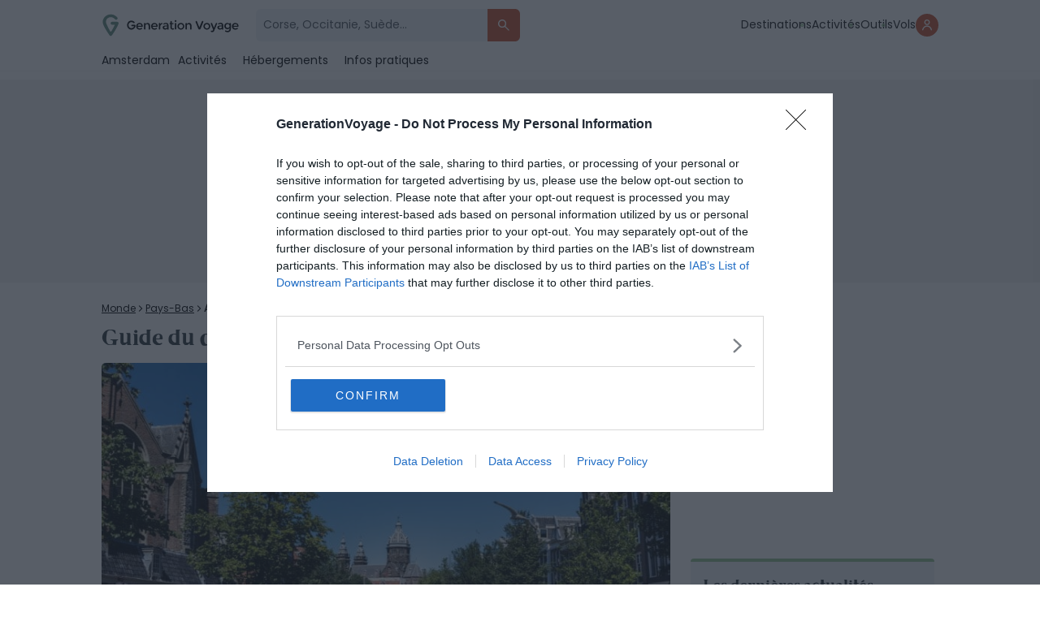

--- FILE ---
content_type: application/javascript
request_url: https://ads.travelaudience.com/uuid.ashx?callback=_callbacks_._0miv3li0k
body_size: 99
content:
_callbacks_._0miv3li0k({"UUID":"5C2B0A34-8AAE-4196-133C-EE6F03AF12C7","opt_out":false,"do_not_track":false,"had_cookie":false,"UUID_encoded":"XCsKNIquQZYTPO5vA68Sxw","Google_UUID":"5C2B0A348AAE4196133CEE6F03AF12C7","msg":"http: named cookie not present"}
)

--- FILE ---
content_type: application/javascript
request_url: https://ads.travelaudience.com/uuid.ashx?callback=_callbacks_._1miv3li46
body_size: -186
content:
_callbacks_._1miv3li46({"UUID":"5C2B0A34-8AAE-4196-133C-EE6F03AF12C7","opt_out":false,"do_not_track":false,"had_cookie":true,"UUID_encoded":"XCsKNIquQZYTPO5vA68Sxw","Google_UUID":"5C2B0A348AAE4196133CEE6F03AF12C7","msg":""}
)